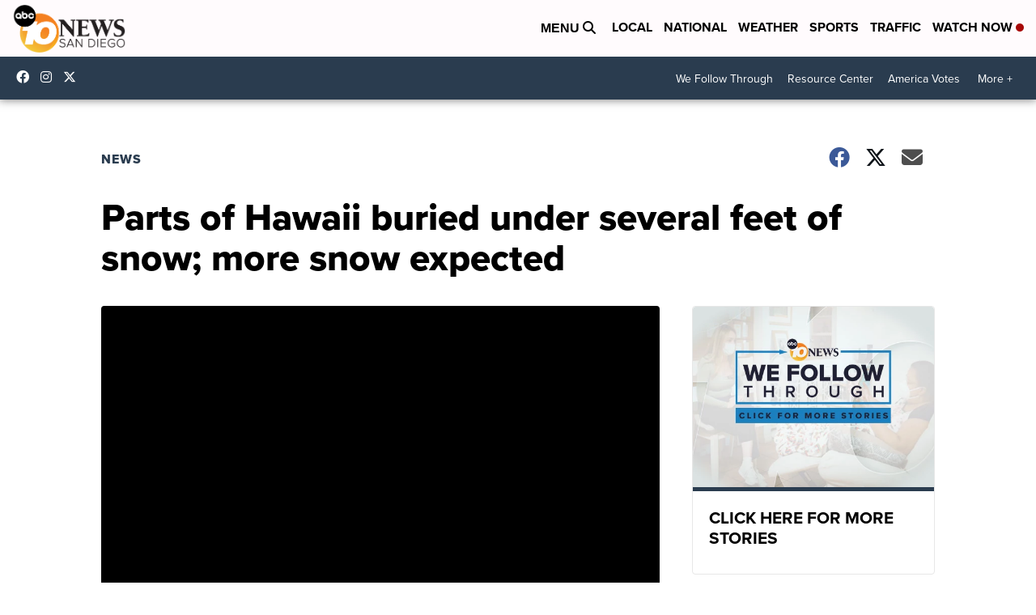

--- FILE ---
content_type: application/javascript; charset=utf-8
request_url: https://fundingchoicesmessages.google.com/f/AGSKWxW7kmvbsDwp-HXoSMSoF-yxPgCuMsONaX0vb2WTX_R5-H3IsAH_UbMsZaFK3bvTPzatxt-YURQb4TbFZf75l3CRbyjKuGH1vP-UJNwVVyjU0acnpZm38cilIUxvOIWm4XOphRfFIkbxqPB9XFVWITl8awleVlcdqm1tPmVblbnbpPuhlWCUsc-GZHKc/_/adboost./advert8./ads/exo_/adsdelivery./supernorthroomad.
body_size: -1292
content:
window['c983f98e-fd28-4da8-8dd5-83a21fe5a542'] = true;